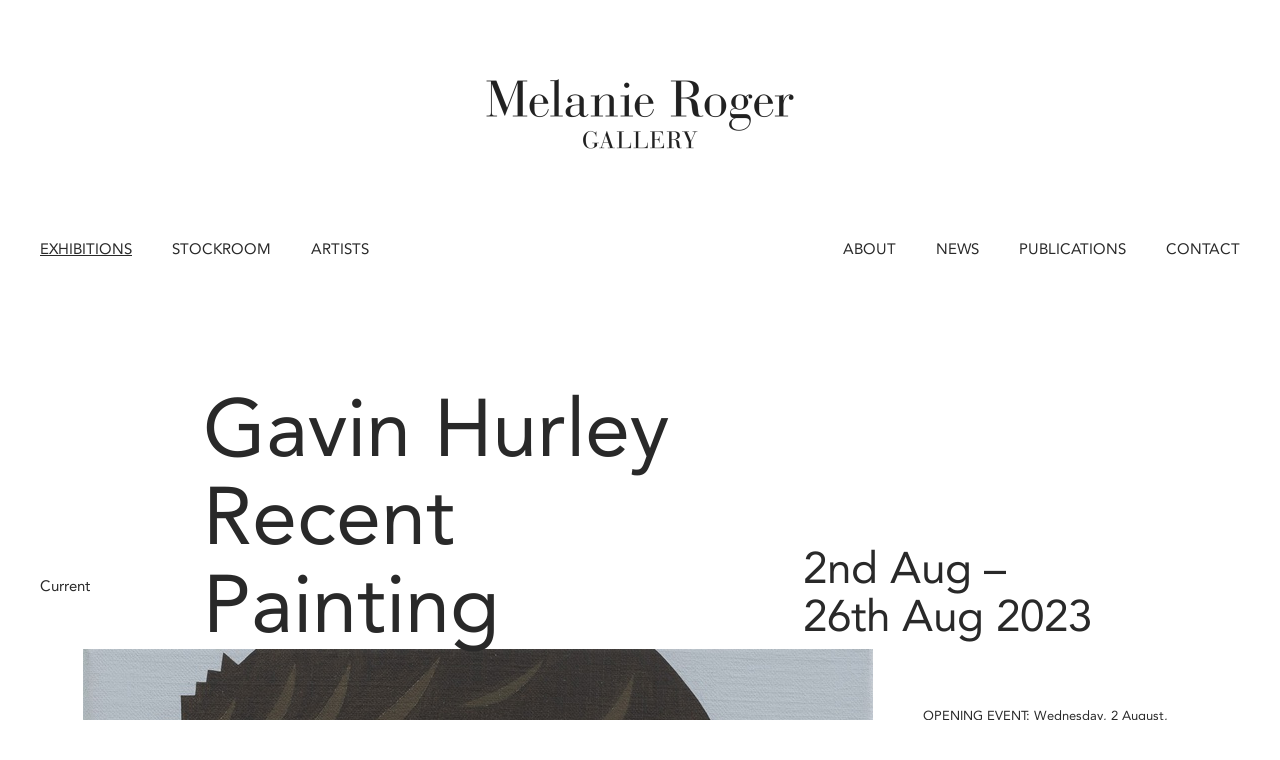

--- FILE ---
content_type: text/html; charset=utf-8
request_url: https://melanierogergallery.com/exhibitions/recent-painting-35
body_size: 5244
content:



<!DOCTYPE html>
<html>
  <head>
    <meta http-equiv="X-UA-Compatible" content="IE=edge" />
    <link rel="stylesheet" href="/static/CACHE/css/d9edffd350bd.css" type="text/css" media="screen,projection,print" /><link rel="stylesheet" href="/static/CACHE/css/f1e58a2000a8.css" type="text/css" media="screen,projection" /><link rel="stylesheet" href="/static/CACHE/css/86c541599e47.css" type="text/css" media="screen,projection,print" />

    <script type="text/javascript" src="/static/j/lib/modernizr.js" charset="utf-8"></script>
    <script type="text/javascript" src="//fast.fonts.com/jsapi/aa272a41-3b8a-4e2f-9411-af0f4cc1e7d1.js"></script>

    <title>Melanie Roger Gallery: Recent Painting</title>

    <meta property="og:type" content="website">
    <meta property="fb:app_id" content="335225803586756">

    
    <meta property="og:title" content="Recent Painting">

    <meta name="description" content="OPENING EVENT: Wednesday, 2 August, 5.30-7.30pmThistles, thorns and exploding floral tributes populate Gavin Hurley&amp;rsquo;s new series of paintings, engulfing and threatening to obliterate the portraits beneath.&amp;nbsp;&amp;nbsp;Characters are derived from Hurley&amp;rsquo;s interest in the past &amp;ndash; both popular culture, more austere political histories, art history, as well as continuing to mine his own personal artistic archives.&amp;nbsp;&amp;nbsp;Hurley masterfully, interweaves a cast of characters and ideas both past and present, real and imagined to create this new body of work.
&amp;ldquo;The Blind Botanist&amp;rdquo; by American artist Ben Shahn and more locally Louise Henderson&amp;rsquo;s &amp;ldquo;Paper Flower Seller&amp;rdquo; provide inspiration and in Hurley&amp;rsquo;s hands are dissected, deconstructed and reconfigured &amp;ndash; his compositions and painting processes mirroring his collage techniques.
Gavin Hurley is a full-time artist based in Tāmaki Makaurau&amp;nbsp;Auckland. He graduated from Elam School of Fine Arts, University of Auckland, in 1998, with a Bachelor of Fine Arts in painting. Since then he has exhibited and is collected nationally and internationally in private galleries as well as public art institutions.&amp;nbsp;&amp;nbsp;
&amp;nbsp;">
    <meta property="og:description" content="OPENING EVENT: Wednesday, 2 August, 5.30-7.30pmThistles, thorns and exploding floral tributes populate Gavin Hurley&amp;rsquo;s new series of paintings, engulfing and threatening to obliterate the portraits beneath.&amp;nbsp;&amp;nbsp;Characters are derived from Hurley&amp;rsquo;s interest in the past &amp;ndash; both popular culture, more austere political histories, art history, as well as continuing to mine his own personal artistic archives.&amp;nbsp;&amp;nbsp;Hurley masterfully, interweaves a cast of characters and ideas both past and present, real and imagined to create this new body of work.
&amp;ldquo;The Blind Botanist&amp;rdquo; by American artist Ben Shahn and more locally Louise Henderson&amp;rsquo;s &amp;ldquo;Paper Flower Seller&amp;rdquo; provide inspiration and in Hurley&amp;rsquo;s hands are dissected, deconstructed and reconfigured &amp;ndash; his compositions and painting processes mirroring his collage techniques.
Gavin Hurley is a full-time artist based in Tāmaki Makaurau&amp;nbsp;Auckland. He graduated from Elam School of Fine Arts, University of Auckland, in 1998, with a Bachelor of Fine Arts in painting. Since then he has exhibited and is collected nationally and internationally in private galleries as well as public art institutions.&amp;nbsp;&amp;nbsp;
&amp;nbsp;">

    <meta property="og:url" content="http://melanierogergallery.com/exhibitions/recent-painting-35">

    
    <meta name="twitter:card" content="summary">
    
    <meta name="twitter:title" content="Recent Painting">
    <meta name="twitter:description" content="OPENING EVENT: Wednesday, 2 August, 5.30-7.30pmThistles, thorns and exploding floral tributes populate Gavin Hurley&amp;rsquo;s new series of paintings, engulfing and threatening to obliterate the portraits beneath.&amp;nbsp;&amp;nbsp;Characters are derived from Hurley&amp;rsquo;s interest in the past &amp;ndash; both popular culture, more austere political histories, art history, as well as continuing to mine his own personal artistic archives.&amp;nbsp;&amp;nbsp;Hurley masterfully, interweaves a cast of characters and ideas both past and present, real and imagined to create this new body of work.
&amp;ldquo;The Blind Botanist&amp;rdquo; by American artist Ben Shahn and more locally Louise Henderson&amp;rsquo;s &amp;ldquo;Paper Flower Seller&amp;rdquo; provide inspiration and in Hurley&amp;rsquo;s hands are dissected, deconstructed and reconfigured &amp;ndash; his compositions and painting processes mirroring his collage techniques.
Gavin Hurley is a full-time artist based in Tāmaki Makaurau&amp;nbsp;Auckland. He graduated from Elam School of Fine Arts, University of Auckland, in 1998, with a Bachelor of Fine Arts in painting. Since then he has exhibited and is collected nationally and internationally in private galleries as well as public art institutions.&amp;nbsp;&amp;nbsp;
&amp;nbsp;">

  
    <meta property="og:image" content="http://melanierogergallery.com/media/cache/4c/13/4c13d8b24d6cea72af13328736dce461.jpg">
    <meta property="og:image:width" content="790">
    <meta property="og:image:height" content="984">
    <meta name="twitter:image" content="http://melanierogergallery.com/media/cache/4c/13/4c13d8b24d6cea72af13328736dce461.jpg">
  

  </head>
  <body class=" exhibitions ">
    <div id="wrapper">
      <header>
        <div class="brand">
          <a href="/">
          
          <img src="



    
        /media/uploads/2013_06/retina_mel.png
    




 

" style="width:308px">
          </a>
        </div>

        <nav class="primary">
          <a href="/exhibitions/" class="exhibitions">Exhibitions</a>
          <a href="/stockroom/" class="artworks">Stockroom</a>
          <a href="/artists" class="artists">Artists</a>
        </nav>

        <nav class="secondary">
          <a href="/about" class="About">About</a>
          <a href="/news/" class="news">News</a>
          <a href="/publications/" class="publications">Publications</a>
          <a href="/contact" class="contact">Contact</a>
        </nav>
      </header>

      <div class="content" id="content">
        
<section class="exhibitions">
  <article class="exhibition  ">
    <header>
      
      
      
      <h2 class="artists ">
        
        Gavin Hurley
        
      </h2>
      
      
      

      
      <h1>Recent Painting</h1>
      

      <h2 class="dates">2nd Aug &ndash;<br>
          26th Aug
          2023</h2>

      <nav class="internal">
        
        <a href='/exhibitions/summer-14'>Current</a>
        

      </nav>
    </header>

    <div class="images">
      <section class="feature_image">
        
        <img src="/media/cache/4c/13/4c13d8b24d6cea72af13328736dce461.jpg" style="width: 790px; 984px;">
        
      </section>

      <section class="artwork">
        
        <a href="/stockroom/gavin-hurley/2837" class="artwork"
           data-title="Big Flower Boy – Gavin Hurley"
           data-artist="Gavin Hurley"
           data-detail-url="/stockroom/gavin-hurley/2837">
          
          <img src="/media/cache/01/9f/019f3a3513457988f801015bc1d68e17.jpg" style="width:130px;height:96px;">
          
        </a>
        
        <a href="/stockroom/gavin-hurley/2828" class="artwork"
           data-title="Boy and Thistles – Gavin Hurley"
           data-artist="Gavin Hurley"
           data-detail-url="/stockroom/gavin-hurley/2828">
          
          <img src="/media/cache/55/35/5535c8d9e3cae01d0015819ce5f2d156.jpg" style="width:130px;height:96px;">
          
        </a>
        
        <a href="/stockroom/gavin-hurley/2832" class="artwork"
           data-title="Christine and Thistles – Gavin Hurley"
           data-artist="Gavin Hurley"
           data-detail-url="/stockroom/gavin-hurley/2832">
          
          <img src="/media/cache/0e/78/0e78ae40cc5b79a7db03c0857e258a7a.jpg" style="width:130px;height:96px;">
          
        </a>
        
        <a href="/stockroom/gavin-hurley/2833" class="artwork"
           data-title="Flower Boy – Gavin Hurley"
           data-artist="Gavin Hurley"
           data-detail-url="/stockroom/gavin-hurley/2833">
          
          <img src="/media/cache/8e/ca/8eca5a7e1327ef1776875257c9d723c1.jpg" style="width:130px;height:96px;">
          
        </a>
        
        <a href="/stockroom/gavin-hurley/2830" class="artwork"
           data-title="Flower Girl – Gavin Hurley"
           data-artist="Gavin Hurley"
           data-detail-url="/stockroom/gavin-hurley/2830">
          
          <img src="/media/cache/cb/c4/cbc4599cef9b4b2615b265569ecbb402.jpg" style="width:130px;height:96px;">
          
        </a>
        
        <a href="/stockroom/gavin-hurley/2834" class="artwork"
           data-title="Turnball Upside Down – Gavin Hurley"
           data-artist="Gavin Hurley"
           data-detail-url="/stockroom/gavin-hurley/2834">
          
          <img src="/media/cache/4f/ec/4fec5aa6ca1090931db81b56c86b5cbb.jpg" style="width:130px;height:96px;">
          
        </a>
        
        <a href="/stockroom/gavin-hurley/2835" class="artwork"
           data-title="Turnball – Gavin Hurley"
           data-artist="Gavin Hurley"
           data-detail-url="/stockroom/gavin-hurley/2835">
          
          <img src="/media/cache/5b/2f/5b2f3b95a1f7e4de56e8da251ffd9c5b.jpg" style="width:130px;height:96px;">
          
        </a>
        
        <a href="/stockroom/gavin-hurley/2836" class="artwork"
           data-title="Standing with a Painting – Gavin Hurley"
           data-artist="Gavin Hurley"
           data-detail-url="/stockroom/gavin-hurley/2836">
          
          <img src="/media/cache/df/26/df26b1d013afc2ce393ee26f0c0e39e7.jpg" style="width:130px;height:96px;">
          
        </a>
        
        <a href="/stockroom/gavin-hurley/2829" class="artwork"
           data-title="Je t&#39;adore (Christine) – Gavin Hurley"
           data-artist="Gavin Hurley"
           data-detail-url="/stockroom/gavin-hurley/2829">
          
          <img src="/media/cache/11/5e/115e0b7aebae30aac7b974b4054358f9.jpg" style="width:130px;height:96px;">
          
        </a>
        
        <a href="/stockroom/gavin-hurley/2831" class="artwork"
           data-title="Je t&#39;adore (Boy with Pipe) – Gavin Hurley"
           data-artist="Gavin Hurley"
           data-detail-url="/stockroom/gavin-hurley/2831">
          
          <img src="/media/cache/e1/82/e18265ecf8a5da424923a675d7743170.jpg" style="width:130px;height:96px;">
          
        </a>
        
      </section>

      
      
      <section class="installation">
        <header>
          <h1>Installation.</h1>
        </header>

        
        
        <a href="/media/cache/d7/dc/d7dc30e89e895d665f3b901307a41a6f.jpg" class="installation"
           data-title="Installation">
          
          <img src="/media/cache/cb/0d/cb0d2d6010f0357640fcc283a884d302.jpg" style="width:130px; height96px;">
          
        </a>
        
        
        
        <a href="/media/cache/7f/26/7f26df4c1fb3d88f2dce10b0d46ba9bc.jpg" class="installation"
           data-title="Installation">
          
          <img src="/media/cache/6b/a9/6ba909e8fbe29204f24929bbaba9f92b.jpg" style="width:130px; height96px;">
          
        </a>
        
        
        
        <a href="/media/cache/1a/20/1a2081ec61aefe60340fea396de3a1dd.jpg" class="installation"
           data-title="Installation">
          
          <img src="/media/cache/69/a2/69a22543437dbd9e09c480fb1e9f07f1.jpg" style="width:130px; height96px;">
          
        </a>
        
        
        
        <a href="/media/cache/17/92/1792e2f5f4294d3dfa00d8ac414f8483.jpg" class="installation"
           data-title="Installation">
          
          <img src="/media/cache/7f/65/7f65b855077a1a203422f22a560d2bb0.jpg" style="width:130px; height96px;">
          
        </a>
        
        
        
        <a href="/media/cache/06/89/068917fac7693f090c1f0b9e60294cbd.jpg" class="installation"
           data-title="Installation">
          
          <img src="/media/cache/0f/e5/0fe50974e8ee71fae87ca48d89e5e520.jpg" style="width:130px; height96px;">
          
        </a>
        
        
        
        <a href="/media/cache/6f/17/6f17e1f912d7d39adeb91b2b30338ecb.jpg" class="installation"
           data-title="Installation">
          
          <img src="/media/cache/ad/f8/adf88002a71d9c2c73e6d481088b8ed2.jpg" style="width:130px; height96px;">
          
        </a>
        
        
        
        <a href="/media/cache/1f/8d/1f8dda53837992191d3e92cf4968615c.jpg" class="installation"
           data-title="Installation">
          
          <img src="/media/cache/6a/35/6a35b10488e216ea9e1d780835557d12.jpg" style="width:130px; height96px;">
          
        </a>
        
        
        
        <a href="/media/cache/22/d7/22d73b8039411ec9b4aa6bdc163a11ab.jpg" class="installation"
           data-title="Installation">
          
          <img src="/media/cache/b9/01/b901592bbb62c47cb1c44cd5e52809b0.jpg" style="width:130px; height96px;">
          
        </a>
        
        
        
        <a href="/media/cache/80/3b/803b224c2e0a767c56c0f8e0ea3dce88.jpg" class="installation"
           data-title="Installation">
          
          <img src="/media/cache/f6/01/f601c50bf76cbe2d2cec7655646adeb5.jpg" style="width:130px; height96px;">
          
        </a>
        
        
        
        <a href="/media/cache/bd/62/bd62c2fa45d6f9c2bd445de729d21e38.jpg" class="installation"
           data-title="Installation">
          
          <img src="/media/cache/f0/3b/f03b2c49489740a1183c0a45d9594df2.jpg" style="width:130px; height96px;">
          
        </a>
        
        
        
        <a href="/media/cache/73/94/7394700472373d32ab9a0f0b9503f96e.jpg" class="installation"
           data-title="Installation">
          
          <img src="/media/cache/e3/f3/e3f3b9aa269c3e36baa717bd883f5b67.jpg" style="width:130px; height96px;">
          
        </a>
        
        
        
        <a href="/media/cache/97/29/9729ec75ed8842438c4ae583bbe84fa1.jpg" class="installation"
           data-title="Installation">
          
          <img src="/media/cache/4a/4b/4a4b7f094c537448d7ec27ca0142a39d.jpg" style="width:130px; height96px;">
          
        </a>
        
        
        
        <a href="/media/cache/2d/cb/2dcbd8359131eed45206c0836132d7b9.jpg" class="installation"
           data-title="Installation">
          
          <img src="/media/cache/2c/a1/2ca13e4bc68b774601a9c6f8dba8579f.jpg" style="width:130px; height96px;">
          
        </a>
        
        
        
        <a href="/media/cache/ca/28/ca28dc494786e31fd2609bf146d2872d.jpg" class="installation"
           data-title="Installation">
          
          <img src="/media/cache/e5/cc/e5ccc226b6b5b1ebc23b67a459d91cf3.jpg" style="width:130px; height96px;">
          
        </a>
        
        
        
        <a href="/media/cache/73/ab/73abba371018f2abb3511fa025395caa.jpg" class="installation"
           data-title="Installation">
          
          <img src="/media/cache/c7/fd/c7fd5c9dbea4c80d5f80dcacb28c1e1a.jpg" style="width:130px; height96px;">
          
        </a>
        
        
        
        <a href="/media/cache/26/29/2629977357afbd9184d84e0b590dc626.jpg" class="installation"
           data-title="Installation">
          
          <img src="/media/cache/14/c2/14c23599ee2c10084582457285765440.jpg" style="width:130px; height96px;">
          
        </a>
        
        
        
        <a href="/media/cache/de/65/de653f4c44bf7bee19da082c0e684518.jpg" class="installation"
           data-title="Installation">
          
          <img src="/media/cache/bb/c2/bbc24a59857d94030aa9a25b5bf4e953.jpg" style="width:130px; height96px;">
          
        </a>
        
        
        
        <a href="/media/cache/9e/de/9edea615c2016762f31f7afd4cf194ae.jpg" class="installation"
           data-title="Installation">
          
          <img src="/media/cache/9e/ae/9eae5cfd1fc698fe9dc3fa5a47f32ac5.jpg" style="width:130px; height96px;">
          
        </a>
        
        
        
        <a href="/media/cache/66/e1/66e1af7710bbe860abb6d32bcedf554b.jpg" class="installation"
           data-title="Installation">
          
          <img src="/media/cache/64/b3/64b3277da47d7ea7783866669c00e8ab.jpg" style="width:130px; height96px;">
          
        </a>
        
        
        
        <a href="/media/cache/f1/9c/f19cf387860526bdfbfc5df901172f5b.jpg" class="installation"
           data-title="Installation">
          
          <img src="/media/cache/db/9c/db9cf9abd5365ee0e2778d98991ddd7a.jpg" style="width:130px; height96px;">
          
        </a>
        
        
      </section>
      
      
    </div>

    <div class="text">
      <section class="overview">
        <p>OPENING EVENT: Wednesday, 2 August, 5.30-7.30pm<br /><br />Thistles, thorns and exploding floral tributes populate Gavin Hurley&rsquo;s new series of paintings, engulfing and threatening to obliterate the portraits beneath.&nbsp;&nbsp;Characters are derived from Hurley&rsquo;s interest in the past &ndash; both popular culture, more austere political histories, art history, as well as continuing to mine his own personal artistic archives.&nbsp;&nbsp;Hurley masterfully, interweaves a cast of characters and ideas both past and present, real and imagined to create this new body of work.</p>
<p><span lang="EN-US">&ldquo;The Blind Botanist&rdquo; by American artist Ben Shahn and more locally Louise Henderson&rsquo;s &ldquo;Paper Flower Seller&rdquo; provide inspiration and in Hurley&rsquo;s hands are dissected, deconstructed and reconfigured &ndash; his compositions and painting processes mirroring his collage techniques.<br /><br /></span></p>
<p>Gavin Hurley is a full-time artist based in Tāmaki Makaurau&nbsp;Auckland. He graduated from Elam School of Fine Arts, University of Auckland, in 1998, with a Bachelor of Fine Arts in painting. Since then he has exhibited and is collected nationally and internationally in private galleries as well as public art institutions.&nbsp;&nbsp;</p>
<p><span lang="EN-US">&nbsp;</span></p>
      </section>

      <section class="links">
        <ul>
          
          <li><a href="/stockroom/gavin-hurley/">Gavin Hurley profile</a></li>
          
        </ul>

        <h2 class="location">
          <a href="/contact">Location &amp; Hours.</a>
        </h2>
      </section>

      
      
      <section class="news">
        <header>
          <h1>
            News.
          </h1>
        </header>

        <ol>
          
          <li>
            <a href="/news/2023/studio-visit-gavin-hurley">
              <date>
                Jun. 2023. 
              </date>
              Studio Visit: Gavin Hurley
            </a>
          </li>
          
        </ol>
      </section>
      
      


      

    </div>
  </article>

  

  <nav class="prev-next">
    
    
    <a href="/exhibitions/group-exhibition-9" class="prev">
      Older
    </a>
    
    

    
    
    <a href="/exhibitions/new-work-20" class="next">
      Newer
    </a>
    
    
  </nav>

</section> 

      </div>

      <footer>
        <form class="newsletter"
              method="post"
              name="ccoptin"
              action="//visitor.r20.constantcontact.com/d.jsp"
              target="_blank">
          <input name="ea" class="email" value="">
          <label for="ea">Sign up for Email News</label>
          <input name="go" value="Join" type="submit" class="submit">
          <input name="llr" value="qzu9sffab" type="hidden">
          <input name="m" value="1105067856688" type="hidden">
          <input name="p" value="oi" type="hidden">
        </form>

        <div class="address">
          444 KARANGAHAPE RD, NEWTON, AUCKLAND, NEW ZEALAND.  + 64 9 366-7610<br> <a href="mailto:info@melanierogergallery.com">info@melanierogergallery.com</a>
        </div>
      </footer>
    </div>

 <script type="text/javascript" src="/static/CACHE/js/3ae9621ddd59.js"></script>

  <script type="text/javascript">
  var gOverride = {
    urlBase: 'http://gridder.andreehansson.se/releases/latest/',
    gColor: '#ddd',
    gColumns: 30,
    gOpacity: 0.25,
    gWidth: 5,
    pColor: '#C0C0C0',
    pHeight: 15,
    pOffset: 0,
    pOpacity: 0.05,
    center: true,
    gEnabled: true,
    pEnabled: true,
    setupEnabled: true,
    fixFlash: true,
    size: 1200
  };
  var __placeholder_colors = {
      background: "#333",
      line: "#999",
      text:"#ccc"
  }


var _gaq = _gaq || [];
_gaq.push(['_setAccount', 'UA-20670209-1']);
_gaq.push(['_trackPageview']);

(function() {
  var ga = document.createElement('script'); ga.type = 'text/javascript'; ga.async = true;
  ga.src = ('https:' == document.location.protocol ? 'https://ssl' : 'http://www') + '.google-analytics.com/ga.js';
  var s = document.getElementsByTagName('script')[0]; s.parentNode.insertBefore(ga, s);
})();

  </script>



  </body>
</html>


--- FILE ---
content_type: text/css
request_url: https://melanierogergallery.com/static/CACHE/css/86c541599e47.css
body_size: 11324
content:
/*
 * CSS Styles that are needed by jScrollPane for it to operate correctly.
 *
 * Include this stylesheet in your site or copy and paste the styles below into your stylesheet - jScrollPane
 * may not operate correctly without them.
 */

.jspContainer
{
	overflow: hidden;
	position: relative;
}

.jspPane
{
	position: absolute;
}

.jspVerticalBar
{
	position: absolute;
	top: 0;
	right: 0;
	width: 16px;
	height: 100%;
	background: red;
}

.jspHorizontalBar
{
	position: absolute;
	bottom: 0;
	left: 0;
	width: 100%;
	height: 16px;
	background: red;
}

.jspVerticalBar *,
.jspHorizontalBar *
{
	margin: 0;
	padding: 0;
}

.jspCap
{
	display: none;
}

.jspHorizontalBar .jspCap
{
	float: left;
}

.jspTrack
{
	background: #dde;
	position: relative;
}

.jspDrag
{
	background: #bbd;
	position: relative;
	top: 0;
	left: 0;
	cursor: pointer;
}

.jspHorizontalBar .jspTrack,
.jspHorizontalBar .jspDrag
{
	float: left;
	height: 100%;
}

.jspArrow
{
	background: #50506d;
	text-indent: -20000px;
	display: block;
	cursor: pointer;
}

.jspArrow.jspDisabled
{
	cursor: default;
	background: #80808d;
}

.jspVerticalBar .jspArrow
{
	height: 16px;
}

.jspHorizontalBar .jspArrow
{
	width: 16px;
	float: left;
	height: 100%;
}

.jspVerticalBar .jspArrow:focus
{
	outline: none;
}

.jspCorner
{
	background: #eeeef4;
	float: left;
	height: 100%;
}

/* Yuk! CSS Hack for IE6 3 pixel bug :( */
* html .jspCorner
{
	margin: 0 -3px 0 0;
}
@charset "UTF-8";
/*
 * Constants
 */
/*
 * Mixins
 */
/* http://paulirish.com/2012/box-sizing-border-box-ftw/ */
* {
  -moz-box-sizing: border-box;
  -webkit-box-sizing: border-box;
  box-sizing: border-box;
  *behavior: url('/static/c/lib/boxsizing.htc?76273a081ea3'); }

img {
  -moz-box-sizing: content-box;
  -webkit-box-sizing: content-box;
  box-sizing: content-box;
  *behavior: url('/static/c/lib/boxsizing.htc?76273a081ea3'); }

.alpha {
  padding-left: 0 !important; }

.omega {
  padding-right: 0 !important; }

/* 
 * Structure and base styles
 */
body {
  font-family: 'Avenir LT W01 55 Roman';
  font-size: 11pt;
  line-height: 1.75;
  background: #FFFFFF;
  color: #292929; }

#wrapper {
  width: 1200px;
  margin: 0 auto; }
  #wrapper > .content {
    /* For modern browsers */
    /* For IE 6/7 (trigger hasLayout) */ }
    #wrapper > .content:before, #wrapper > .content:after {
      content: "";
      display: table; }
    #wrapper > .content:after {
      clear: both; }
    #wrapper > .content {
      zoom: 1; }

a {
  text-decoration: none;
  color: #292929; }
  a:hover {
    text-decoration: underline; }

h1, h2, h3, h4, h5, h6 {
  font-weight: normal;
  line-height: 1.1; }

/*
 * Header and Footer
 */
#wrapper > header {
  /* For modern browsers */
  /* For IE 6/7 (trigger hasLayout) */
  margin: 79px 0;
  text-transform: uppercase;
  position: relative;
  height: 227px;
  z-index: 1; }
  #wrapper > header:before, #wrapper > header:after {
    content: "";
    display: table; }
  #wrapper > header:after {
    clear: both; }
  #wrapper > header {
    zoom: 1; }
  #wrapper > header nav {
    position: absolute;
    top: 158px; }
    #wrapper > header nav.primary {
      left: 0; }
    #wrapper > header nav.secondary {
      right: 0; }
    #wrapper > header nav a {
      float: left;
      display: block; }
    #wrapper > header nav a + a {
      margin-left: 40px; }
  #wrapper > header .brand {
    text-align: center; }

#wrapper > footer {
  /* For modern browsers */
  /* For IE 6/7 (trigger hasLayout) */
  margin: 69px 0 85px 0;
  text-align: center; }
  #wrapper > footer:before, #wrapper > footer:after {
    content: "";
    display: table; }
  #wrapper > footer:after {
    clear: both; }
  #wrapper > footer {
    zoom: 1; }
  #wrapper > footer .newsletter {
    margin: 0 auto 79px auto;
    width: 460px; }
    #wrapper > footer .newsletter input.email {
      width: 100%;
      background: #F5F5F5;
      display: block;
      height: 60px;
      border: none;
      padding-left: 15px;
      padding-right: 15px;
      text-align: center; }
    #wrapper > footer .newsletter input.email + label {
      width: 100%;
      position: relative;
      top: -60px;
      line-height: 60px;
      margin-bottom: -60px;
      text-transform: uppercase;
      color: #999999;
      display: block; }
    #wrapper > footer .newsletter input.submit {
      display: none; }
  #wrapper > footer .address {
    font-size: 16px;
    letter-spacing: 2px;
    color: #565656;
    text-transform: uppercase; }

body.extra-footer-space #wrapper {
  margin-bottom: 185px; }
  body.extra-footer-space #wrapper > footer {
    display: none; }

nav.prev-next {
  /* For modern browsers */
  /* For IE 6/7 (trigger hasLayout) */
  clear: both;
  padding-top: 120px; }
  nav.prev-next:before, nav.prev-next:after {
    content: "";
    display: table; }
  nav.prev-next:after {
    clear: both; }
  nav.prev-next {
    zoom: 1; }
  nav.prev-next a {
    font-size: 1.75em;
    text-transform: uppercase;
    opacity: 0.9; }
  nav.prev-next a.prev {
    float: left; }
  nav.prev-next a.next {
    float: right; }

body.exhibitions #wrapper > header a.exhibitions {
  text-decoration: underline; }
  body.exhibitions #wrapper > header a.exhibitions:hover {
    text-decoration: none; }

body.artworks #wrapper > header a.artworks {
  text-decoration: underline; }
  body.artworks #wrapper > header a.artworks:hover {
    text-decoration: none; }

body.artists #wrapper > header a.artists {
  text-decoration: underline; }
  body.artists #wrapper > header a.artists:hover {
    text-decoration: none; }

body.about #wrapper > header a.about {
  text-decoration: underline; }
  body.about #wrapper > header a.about:hover {
    text-decoration: none; }

body.news #wrapper > header a.news {
  text-decoration: underline; }
  body.news #wrapper > header a.news:hover {
    text-decoration: none; }

body.publications #wrapper > header a.publications {
  text-decoration: underline; }
  body.publications #wrapper > header a.publications:hover {
    text-decoration: none; }

body.contact #wrapper > header a.contact {
  text-decoration: underline; }
  body.contact #wrapper > header a.contact:hover {
    text-decoration: none; }

/* 
 * Exhibition section specific
 */
body.exhibitions section.exhibitions {
  margin-left: 40px; }

article.exhibition {
  /* For modern browsers */
  /* For IE 6/7 (trigger hasLayout) */
  position: relative;
  /* structural trivialities */
  /* actual content */ }
  article.exhibition:before, article.exhibition:after {
    content: "";
    display: table; }
  article.exhibition:after {
    clear: both; }
  article.exhibition {
    zoom: 1; }
  article.exhibition > header {
    /* For modern browsers */
    /* For IE 6/7 (trigger hasLayout) */
    position: relative;
    padding-left: 120px; }
    article.exhibition > header:before, article.exhibition > header:after {
      content: "";
      display: table; }
    article.exhibition > header:after {
      clear: both; }
    article.exhibition > header {
      zoom: 1; }
    article.exhibition > header > * {
      line-height: 1.1em;
      font-size: 5.5em;
      bottom: 0;
      margin: 0;
      padding: 0; }
    article.exhibition > header h1 {
      /* name */
      clear: left;
      width: 560px;
      padding: 0 2.5px;
      margin-left: 0;
      margin-right: 0;
      float: left;
      display: inline; }
    article.exhibition > header h2.artists {
      width: 800px;
      padding: 0 2.5px;
      margin-left: 0;
      margin-right: 0;
      float: left;
      display: inline; }
      article.exhibition > header h2.artists.multiple {
        font-size: 2.75em;
        margin-bottom: 20px; }
    article.exhibition > header h2.dates {
      position: absolute;
      width: 400px;
      padding: 0 2.5px;
      margin-left: 0;
      margin-right: 0;
      float: left;
      display: inline;
      left: 720px;
      bottom: 0;
      font-size: 3em;
      padding-bottom: 9px; }
    article.exhibition > header nav.internal {
      position: absolute;
      left: -40px;
      bottom: 0;
      font-size: 1em;
      display: block;
      margin: 80px 0 50px 0; }
      article.exhibition > header nav.internal a, article.exhibition > header nav.internal span {
        display: block;
        line-height: 1.8em; }
      article.exhibition > header nav.internal span {
        opacity: 0.5; }
  article.exhibition.group header h2.artists {
    font-size: 2.75em;
    margin-bottom: 165px; }
  article.exhibition div.images {
    width: 800px;
    padding: 0 2.5px;
    margin-left: 0;
    margin-right: 0;
    float: left;
    display: inline;
    margin-right: 40px; }
  article.exhibition div.text {
    width: 280px;
    padding: 0 2.5px;
    margin-left: 0;
    margin-right: 0;
    float: left;
    display: inline;
    margin-top: 55px; }
    article.exhibition div.text .links ul {
      list-style: none;
      padding-left: 0; }
  article.exhibition section.artists {
    font-size: 1.5em;
    margin: 50px 0 28px 0; }
    article.exhibition section.artists ul {
      list-style: none;
      margin: 0;
      padding: 0; }
  article.exhibition section.overview {
    font-size: 0.9em; }
    article.exhibition section.overview > p {
      margin-top: 0; }
    article.exhibition section.overview h2.location {
      font-size: 1.15em;
      margin-top: 50px; }
  article.exhibition section.links header h1 {
    font-size: 1.15em;
    margin-top: 50px; }
  article.exhibition section.links article h1 {
    font-size: 0.9em;
    margin: 15px 0 0 0; }
  article.exhibition section.links article > div {
    font-size: 0.8em;
    opacity: 0.8; }
    article.exhibition section.links article > div p:first-child {
      margin-top: 5px; }
  article.exhibition section.artwork, article.exhibition section.installation {
    /* For modern browsers */
    /* For IE 6/7 (trigger hasLayout) */
    margin-right: -5px;
    margin-top: 1.5em; }
    article.exhibition section.artwork:before, article.exhibition section.artwork:after, article.exhibition section.installation:before, article.exhibition section.installation:after {
      content: "";
      display: table; }
    article.exhibition section.artwork:after, article.exhibition section.installation:after {
      clear: both; }
    article.exhibition section.artwork, article.exhibition section.installation {
      zoom: 1; }
    article.exhibition section.artwork header h1, article.exhibition section.installation header h1 {
      margin: 1.5em 0 0.5em 0; }
    article.exhibition section.artwork a, article.exhibition section.installation a {
      width: 160px;
      padding: 0 2.5px;
      margin-left: 0;
      margin-right: 0;
      float: left;
      display: inline;
      margin-bottom: 30px; }
    article.exhibition section.artwork a:hover, article.exhibition section.installation a:hover {
      opacity: 0.75; }
  article.exhibition section.artwork a:nth-child(1n+5) {
    /* no header here */
    float: right; }
  article.exhibition section.installation a:nth-child(1n+6) {
    /* take into account the header */
    float: right; }
  article.exhibition section.news header h1 {
    margin: 50px 0 0 0;
    font-size: 1em; }
  article.exhibition section.news ol {
    list-style: none;
    padding-left: 0; }
    article.exhibition section.news ol li {
      font-size: 0.9em; }
    article.exhibition section.news ol li + li {
      margin-top: 0.5em; }

section.exhibitions section#future {
  /* For modern browsers */
  /* For IE 6/7 (trigger hasLayout) */
  margin-bottom: 75px; }
  section.exhibitions section#future:before, section.exhibitions section#future:after {
    content: "";
    display: table; }
  section.exhibitions section#future:after {
    clear: both; }
  section.exhibitions section#future {
    zoom: 1; }
  section.exhibitions section#future article {
    width: 160px;
    padding: 0 2.5px;
    margin-left: 0;
    margin-right: 0;
    float: left;
    display: inline;
    margin-right: 40px;
    height: 0px;
    margin-top: 40px;
    margin-bottom: 60px;
    position: relative;
    color: #666; }
    section.exhibitions section#future article h1 {
      position: absolute;
      bottom: 0px;
      text-transform: uppercase;
      font-size: 0.8em;
      margin: 0;
      line-height: 1.4; }
    section.exhibitions section#future article h2 {
      position: absolute;
      top: 20px;
      font-size: 0.8em;
      line-height: 1.4;
      margin: 0; }
    section.exhibitions section#future article:hover a {
      text-decoration: underline !important; }

/* 
 * Artwork section specific
 */
body.artworks section.catalog, body.publications section.catalog {
  /* For modern browsers */
  /* For IE 6/7 (trigger hasLayout) */ }
  body.artworks section.catalog:before, body.artworks section.catalog:after, body.publications section.catalog:before, body.publications section.catalog:after {
    content: "";
    display: table; }
  body.artworks section.catalog:after, body.publications section.catalog:after {
    clear: both; }
  body.artworks section.catalog, body.publications section.catalog {
    zoom: 1; }
  body.artworks section.catalog > header, body.publications section.catalog > header {
    text-align: center;
    margin: -63px 0 80px 0; }
    body.artworks section.catalog > header h1, body.publications section.catalog > header h1 {
      margin: 0 0 10px 0;
      font-size: 3.5em;
      text-transform: uppercase; }
    body.artworks section.catalog > header h2, body.publications section.catalog > header h2 {
      margin: -10px 0 30px 0;
      font-size: 3.5em; }
    body.artworks section.catalog > header a, body.publications section.catalog > header a {
      font-size: 1.1em; }
  body.artworks section.catalog .thumbnails, body.publications section.catalog .thumbnails {
    /* For modern browsers */
    /* For IE 6/7 (trigger hasLayout) */
    clear: both; }
    body.artworks section.catalog .thumbnails:before, body.artworks section.catalog .thumbnails:after, body.publications section.catalog .thumbnails:before, body.publications section.catalog .thumbnails:after {
      content: "";
      display: table; }
    body.artworks section.catalog .thumbnails:after, body.publications section.catalog .thumbnails:after {
      clear: both; }
    body.artworks section.catalog .thumbnails, body.publications section.catalog .thumbnails {
      zoom: 1; }

article.artwork.summary, article.publication.summary {
  width: 400px;
  padding: 0 2.5px;
  margin-left: 0;
  margin-right: 0;
  float: left;
  display: inline;
  padding: 0;
  height: 520px;
  text-align: center; }
  article.artwork.summary .caption, article.artwork.summary hgroup, article.publication.summary .caption, article.publication.summary hgroup {
    font-size: 11pt; }
    article.artwork.summary .caption h1, article.artwork.summary hgroup h1, article.publication.summary .caption h1, article.publication.summary hgroup h1 {
      margin-top: 0;
      font-size: 19px;
      text-transform: uppercase;
      padding: 20px 40px 0 40px; }
    article.artwork.summary .caption h2, article.artwork.summary .caption h3, article.artwork.summary hgroup h2, article.artwork.summary hgroup h3, article.publication.summary .caption h2, article.publication.summary .caption h3, article.publication.summary hgroup h2, article.publication.summary hgroup h3 {
      font-size: 0.9em;
      margin: 0; }
  article.artwork.summary > a, article.publication.summary > a {
    position: relative;
    display: block;
    /* this doesnt want to work reliably with content insertion.
       hard coded into the html instead. 
     */ }
    article.artwork.summary > a img, article.publication.summary > a img {
      display: block;
      z-index: 100; }
    article.artwork.summary > a .hover-block, article.publication.summary > a .hover-block {
      position: absolute;
      display: none;
      width: 115px;
      height: 120px;
      top: 0;
      margin-top: -10px;
      margin-left: -10px;
      background: #FFF8D2;
      z-index: -10; }
    article.artwork.summary > a:hover .hover-block, article.publication.summary > a:hover .hover-block {
      display: block; }

article.publication.summary hgroup {
  width: 230px;
  margin-left: auto;
  margin-right: auto; }
  article.publication.summary hgroup h1 {
    margin-bottom: 8px;
    letter-spacing: 1px;
    font-size: 17px; }

.content > article.artwork,
.overlay > article.artwork {
  /* For modern browsers */
  /* For IE 6/7 (trigger hasLayout) */ }
  .content > article.artwork:before, .content > article.artwork:after,
  .overlay > article.artwork:before,
  .overlay > article.artwork:after {
    content: "";
    display: table; }
  .content > article.artwork:after,
  .overlay > article.artwork:after {
    clear: both; }
  .content > article.artwork,
  .overlay > article.artwork {
    zoom: 1; }
  .content > article.artwork .image,
  .overlay > article.artwork .image {
    /* grr. tricky */
    position: relative;
    overflow: visible; }
    .content > article.artwork .image a.back, .content > article.artwork .image a.zoom, .content > article.artwork .image a.unzoom,
    .overlay > article.artwork .image a.back,
    .overlay > article.artwork .image a.zoom,
    .overlay > article.artwork .image a.unzoom {
      position: absolute;
      height: 1em;
      display: block;
      cursor: pointer;
      font-size: 1.5em; }
      .content > article.artwork .image a.back:hover, .content > article.artwork .image a.back.disabled, .content > article.artwork .image a.zoom:hover, .content > article.artwork .image a.zoom.disabled, .content > article.artwork .image a.unzoom:hover, .content > article.artwork .image a.unzoom.disabled,
      .overlay > article.artwork .image a.back:hover,
      .overlay > article.artwork .image a.back.disabled,
      .overlay > article.artwork .image a.zoom:hover,
      .overlay > article.artwork .image a.zoom.disabled,
      .overlay > article.artwork .image a.unzoom:hover,
      .overlay > article.artwork .image a.unzoom.disabled {
        text-decoration: none;
        opacity: 0.5; }
    .content > article.artwork .image .back,
    .overlay > article.artwork .image .back {
      text-align: left;
      top: 0px;
      left: 0px;
      margin-left: -65px; }
    .content > article.artwork .image .zoom,
    .overlay > article.artwork .image .zoom {
      text-align: right;
      bottom: 15px;
      left: 0px;
      width: 70px; }
    .content > article.artwork .image .unzoom,
    .overlay > article.artwork .image .unzoom {
      display: none;
      text-align: right;
      bottom: 15px;
      padding-right: 1px;
      left: 0px;
      width: 70px; }
  .content > article.artwork hgroup,
  .overlay > article.artwork hgroup {
    /* For modern browsers */
    /* For IE 6/7 (trigger hasLayout) */
    margin: 30px 0; }
    .content > article.artwork hgroup:before, .content > article.artwork hgroup:after,
    .overlay > article.artwork hgroup:before,
    .overlay > article.artwork hgroup:after {
      content: "";
      display: table; }
    .content > article.artwork hgroup:after,
    .overlay > article.artwork hgroup:after {
      clear: both; }
    .content > article.artwork hgroup,
    .overlay > article.artwork hgroup {
      zoom: 1; }
    .content > article.artwork hgroup h1, .content > article.artwork hgroup h2,
    .overlay > article.artwork hgroup h1,
    .overlay > article.artwork hgroup h2 {
      font-size: 1.1em;
      text-transform: uppercase; }
    .content > article.artwork hgroup h1,
    .overlay > article.artwork hgroup h1 {
      width: 200px;
      padding: 0 2.5px;
      margin-left: 0;
      margin-right: 0;
      float: left;
      display: inline;
      margin-left: 160px; }
    .content > article.artwork hgroup h2,
    .overlay > article.artwork hgroup h2 {
      width: 640px;
      padding: 0 2.5px;
      margin-left: 0;
      margin-right: 0;
      float: left;
      display: inline; }
  .content > article.artwork section,
  .overlay > article.artwork section {
    /* For modern browsers */
    /* For IE 6/7 (trigger hasLayout) */
    margin-left: 160px; }
    .content > article.artwork section:before, .content > article.artwork section:after,
    .overlay > article.artwork section:before,
    .overlay > article.artwork section:after {
      content: "";
      display: table; }
    .content > article.artwork section:after,
    .overlay > article.artwork section:after {
      clear: both; }
    .content > article.artwork section,
    .overlay > article.artwork section {
      zoom: 1; }
    .content > article.artwork section > div,
    .overlay > article.artwork section > div {
      width: 280px;
      padding: 0 2.5px;
      margin-left: 0;
      margin-right: 0;
      float: left;
      display: inline;
      font-size: 0.9em; }
      .content > article.artwork section > div a,
      .overlay > article.artwork section > div a {
        text-decoration: underline; }
        .content > article.artwork section > div a:hover,
        .overlay > article.artwork section > div a:hover {
          text-decoration: none; }
    .content > article.artwork section .exhibitions,
    .overlay > article.artwork section .exhibitions {
      margin-left: 120px; }
      .content > article.artwork section .exhibitions h1,
      .overlay > article.artwork section .exhibitions h1 {
        font-size: 1em;
        margin: 1em 0 0.25em 0; }
      .content > article.artwork section .exhibitions ul,
      .overlay > article.artwork section .exhibitions ul {
        list-style: none;
        padding-left: 0;
        margin: 0;
        line-height: 1.5; }
        .content > article.artwork section .exhibitions ul li,
        .overlay > article.artwork section .exhibitions ul li {
          margin-bottom: 1em; }
    .content > article.artwork section .physical p,
    .overlay > article.artwork section .physical p {
      margin: 0; }
    .content > article.artwork section .exhibitions, .content > article.artwork section .physical,
    .overlay > article.artwork section .exhibitions,
    .overlay > article.artwork section .physical {
      position: relative; }
      .content > article.artwork section .exhibitions:before, .content > article.artwork section .physical:before,
      .overlay > article.artwork section .exhibitions:before,
      .overlay > article.artwork section .physical:before {
        position: absolute;
        content: ' ';
        display: block;
        height: 100%;
        left: -20px;
        border-left: 1px solid #292929; }
    .content > article.artwork section .physical + div,
    .overlay > article.artwork section .physical + div {
      margin-left: 40px; }

body > .overlay {
  position: fixed;
  top: 0;
  width: 100%;
  margin: 0;
  padding: 0;
  background: white;
  z-index: 2000;
  overflow: scroll; }
  body > .overlay > article {
    width: 1200px;
    margin: 70px auto 170px auto;
    padding-bottom: 78px; }

body.artists .content > article.artist {
  /* For modern browsers */
  /* For IE 6/7 (trigger hasLayout) */
  width: 1120px;
  padding: 0 2.5px;
  margin-left: 0;
  margin-right: 0;
  float: left;
  display: inline;
  margin-left: 80px; }
  body.artists .content > article.artist:before, body.artists .content > article.artist:after {
    content: "";
    display: table; }
  body.artists .content > article.artist:after {
    clear: both; }
  body.artists .content > article.artist {
    zoom: 1; }
  body.artists .content > article.artist > header {
    width: 1200px;
    padding: 0 2.5px;
    margin-left: 0;
    margin-right: 0;
    float: left;
    display: inline;
    margin-left: -80px;
    position: relative;
    margin-top: 60px;
    margin-bottom: 100px; }
    body.artists .content > article.artist > header h1 {
      text-transform: uppercase;
      margin: 0; }
    body.artists .content > article.artist > header .featured {
      position: absolute;
      right: 0px;
      top: -70px; }
  body.artists .content > article.artist > nav a,
  body.artists .content > article.artist section header h1 {
    font-size: 1.1em; }
  body.artists .content > article.artist > nav a.artwork {
    text-transform: uppercase; }
  body.artists .content > article.artist > nav {
    /* For modern browsers */
    /* For IE 6/7 (trigger hasLayout) */
    margin-bottom: 130px; }
    body.artists .content > article.artist > nav:before, body.artists .content > article.artist > nav:after {
      content: "";
      display: table; }
    body.artists .content > article.artist > nav:after {
      clear: both; }
    body.artists .content > article.artist > nav {
      zoom: 1; }
    body.artists .content > article.artist > nav a {
      width: 280px;
      padding: 0 2.5px;
      margin-left: 0;
      margin-right: 0;
      float: left;
      display: inline;
      text-decoration: underline; }
      body.artists .content > article.artist > nav a:hover {
        text-decoration: none; }
    body.artists .content > article.artist > nav .previous_work a + a {
      display: none; }
  body.artists .content > article.artist > .col {
    width: 200px;
    padding: 0 2.5px;
    margin-left: 0;
    margin-right: 0;
    float: left;
    display: inline;
    margin-left: 40px; }
  body.artists .content > article.artist section > header {
    margin-bottom: 60px; }
  body.artists .content > article.artist section.publications > header {
    margin-top: 60px;
    margin-bottom: 30px; }
  body.artists .content > article.artist section.bio {
    width: 360px;
    padding: 0 2.5px;
    margin-left: 0;
    margin-right: 0;
    float: left;
    display: inline;
    margin-left: 0px; }
    body.artists .content > article.artist section.bio div {
      font-size: 0.8em; }
  body.artists .content > article.artist section ol {
    list-style: none;
    padding-left: 0; }
    body.artists .content > article.artist section ol li {
      margin-bottom: 2em;
      font-size: 0.8em; }
      body.artists .content > article.artist section ol li a {
        text-decoration: underline; }
        body.artists .content > article.artist section ol li a:hover {
          text-decoration: none; }
  body.artists .content > article.artist section.news li {
    margin-bottom: 2em; }
  body.artists .content > article.artist section.media em {
    text-transform: uppercase;
    font-style: normal; }

section.artists {
  /* For modern browsers */
  /* For IE 6/7 (trigger hasLayout) */ }
  section.artists:before, section.artists:after {
    content: "";
    display: table; }
  section.artists:after {
    clear: both; }
  section.artists {
    zoom: 1; }
  section.artists > h1 {
    clear: both;
    margin: 0 5px;
    padding-top: 79px;
    padding-bottom: 79px;
    text-transform: uppercase; }

article.artist.summary {
  width: 240px;
  padding: 0 2.5px;
  margin-left: 0;
  margin-right: 0;
  float: left;
  display: inline;
  height: 240px;
  padding: 5px; }
  article.artist.summary a {
    position: relative;
    background: #FFFFFF;
    width: 100%;
    height: 100%;
    display: block;
    text-align: center;
    border: 1px solid #858585;
    text-transform: uppercase;
    letter-spacing: 2px;
    font-size: 2em;
    line-height: 32px; }
    article.artist.summary a img {
      display: none;
      position: absolute;
      top: 0;
      left: 0; }
  article.artist.summary a.lines_1 {
    padding: 99px 0; }
  article.artist.summary a.lines_2 {
    padding: 83px 0; }
  article.artist.summary a.lines_3 {
    padding: 67px 0; }
  article.artist.summary a.lines_4 {
    padding: 51px 0; }
  article.artist.summary a.lines_5 {
    padding: 35px 0; }
  article.artist.summary a.lines_6 {
    padding: 19px 0; }
  article.artist.summary a.lines_7 {
    padding: 3px 0; }
  article.artist.summary a.lines_8 {
    padding: -13px 0; }
  article.artist.summary a.lines_9 {
    padding: -29px 0; }
  article.artist.summary a.lines_10 {
    padding: -45px 0; }
  article.artist.summary a.lines_11 {
    padding: -61px 0; }
  article.artist.summary a.lines_12 {
    padding: -77px 0; }
  article.artist.summary a.lines_13 {
    padding: -93px 0; }
  article.artist.summary a.lines_14 {
    padding: -109px 0; }
  article.artist.summary a.lines_15 {
    padding: -125px 0; }
  article.artist.summary a.lines_16 {
    padding: -141px 0; }
  article.artist.summary a.lines_17 {
    padding: -157px 0; }
  article.artist.summary a.lines_18 {
    padding: -173px 0; }
  article.artist.summary a.lines_19 {
    padding: -189px 0; }
  article.artist.summary a.lines_20 {
    padding: -205px 0; }
  article.artist.summary a.lines_21 {
    padding: -221px 0; }
  article.artist.summary a.lines_22 {
    padding: -237px 0; }
  article.artist.summary a.lines_23 {
    padding: -253px 0; }
  article.artist.summary a.lines_24 {
    padding: -269px 0; }
  article.artist.summary a.lines_25 {
    padding: -285px 0; }
  article.artist.summary a.lines_26 {
    padding: -301px 0; }
  article.artist.summary a.lines_27 {
    padding: -317px 0; }
  article.artist.summary a.lines_28 {
    padding: -333px 0; }
  article.artist.summary a.lines_29 {
    padding: -349px 0; }
  article.artist.summary a.lines_30 {
    padding: -365px 0; }
  article.artist.summary a.lines_31 {
    padding: -381px 0; }
  article.artist.summary a.lines_32 {
    padding: -397px 0; }
  article.artist.summary a.lines_33 {
    padding: -413px 0; }
  article.artist.summary a.lines_34 {
    padding: -429px 0; }
  article.artist.summary a.lines_35 {
    padding: -445px 0; }
  article.artist.summary a.lines_36 {
    padding: -461px 0; }
  article.artist.summary a.lines_37 {
    padding: -477px 0; }
  article.artist.summary a.lines_38 {
    padding: -493px 0; }
  article.artist.summary a.lines_39 {
    padding: -509px 0; }
  article.artist.summary a.lines_40 {
    padding: -525px 0; }
  article.artist.summary a.lines_41 {
    padding: -541px 0; }
  article.artist.summary a.lines_42 {
    padding: -557px 0; }
  article.artist.summary a.lines_43 {
    padding: -573px 0; }
  article.artist.summary a.lines_44 {
    padding: -589px 0; }
  article.artist.summary a.lines_45 {
    padding: -605px 0; }
  article.artist.summary a.lines_46 {
    padding: -621px 0; }
  article.artist.summary a.lines_47 {
    padding: -637px 0; }
  article.artist.summary a.lines_48 {
    padding: -653px 0; }
  article.artist.summary a.lines_49 {
    padding: -669px 0; }
  article.artist.summary a.lines_50 {
    padding: -685px 0; }
  article.artist.summary a.lines_51 {
    padding: -701px 0; }
  article.artist.summary a.lines_52 {
    padding: -717px 0; }
  article.artist.summary a.lines_53 {
    padding: -733px 0; }
  article.artist.summary a.lines_54 {
    padding: -749px 0; }
  article.artist.summary a.lines_55 {
    padding: -765px 0; }
  article.artist.summary a.lines_56 {
    padding: -781px 0; }
  article.artist.summary a.lines_57 {
    padding: -797px 0; }
  article.artist.summary a.lines_58 {
    padding: -813px 0; }
  article.artist.summary a.lines_59 {
    padding: -829px 0; }
  article.artist.summary a.lines_60 {
    padding: -845px 0; }
  article.artist.summary a.lines_61 {
    padding: -861px 0; }
  article.artist.summary a.lines_62 {
    padding: -877px 0; }
  article.artist.summary a.lines_63 {
    padding: -893px 0; }
  article.artist.summary a.lines_64 {
    padding: -909px 0; }
  article.artist.summary a.lines_65 {
    padding: -925px 0; }
  article.artist.summary a.lines_66 {
    padding: -941px 0; }
  article.artist.summary a.lines_67 {
    padding: -957px 0; }
  article.artist.summary a.lines_68 {
    padding: -973px 0; }
  article.artist.summary a.lines_69 {
    padding: -989px 0; }
  article.artist.summary a.lines_70 {
    padding: -1005px 0; }
  article.artist.summary a.lines_71 {
    padding: -1021px 0; }
  article.artist.summary a.lines_72 {
    padding: -1037px 0; }
  article.artist.summary a.lines_73 {
    padding: -1053px 0; }
  article.artist.summary a.lines_74 {
    padding: -1069px 0; }
  article.artist.summary a.lines_75 {
    padding: -1085px 0; }
  article.artist.summary a.lines_76 {
    padding: -1101px 0; }
  article.artist.summary a.lines_77 {
    padding: -1117px 0; }
  article.artist.summary a:hover {
    text-decoration: none; }
    article.artist.summary a:hover img {
      display: block; }
  article.artist.summary:hover {
    background: #FFF8D2; }

section.catalog nav.filtering {
  position: fixed;
  z-index: 100;
  background: #FFF8D2;
  bottom: 0;
  left: 0;
  right: 0; }
  section.catalog nav.filtering div.container {
    /* For modern browsers */
    /* For IE 6/7 (trigger hasLayout) */
    width: 1200px;
    margin: 0 auto 20px auto;
    border-left: 1px solid #B3A576; }
    section.catalog nav.filtering div.container:before, section.catalog nav.filtering div.container:after {
      content: "";
      display: table; }
    section.catalog nav.filtering div.container:after {
      clear: both; }
    section.catalog nav.filtering div.container {
      zoom: 1; }
    section.catalog nav.filtering div.container > div {
      width: 280px;
      padding: 0 2.5px;
      margin-left: 0;
      margin-right: 0;
      float: left;
      display: inline;
      border-right: 1px solid #B3A576;
      padding: 25px 15px 30px 15px;
      position: relative; }
      section.catalog nav.filtering div.container > div header {
        position: absolute;
        top: 0;
        left: 0;
        width: 279px;
        height: 76px;
        cursor: pointer; }
        section.catalog nav.filtering div.container > div header h1 {
          text-transform: uppercase;
          font-size: 1.15em;
          line-height: 1px;
          letter-spacing: 1px;
          margin: 25px 15px 30px 15px; }
          section.catalog nav.filtering div.container > div header h1:after {
            display: block;
            content: '▴';
            position: absolute;
            top: 14px;
            right: 15px;
            width: 23px;
            height: 23px;
            line-height: 20px;
            text-align: center;
            background: #292929;
            color: #FFFFFF;
            font-size: 1.15em; }
        section.catalog nav.filtering div.container > div header:hover h1 {
          text-decoration: underline; }
      section.catalog nav.filtering div.container > div .viewport {
        background: white;
        display: none;
        border-right: 1px solid #E6E6E6;
        border-left: 1px solid #E6E6E6;
        position: absolute;
        margin: 0 0 -1px -16px;
        padding: 0 20px 0 0;
        overflow: auto;
        width: 281px !important;
        outline: none; }
        section.catalog nav.filtering div.container > div .viewport .jspVerticalBar {
          width: 30px;
          background: transparent;
          right: 22px; }
        section.catalog nav.filtering div.container > div .viewport .jspHorizontalBar {
          background: none;
          display: none; }
        section.catalog nav.filtering div.container > div .viewport .jspTrack {
          background: transparent; }
        section.catalog nav.filtering div.container > div .viewport .jspDrag {
          background: transparent;
          width: 30px;
          border-left: 10px solid white;
          border-right: 10px solid white; }
          section.catalog nav.filtering div.container > div .viewport .jspDrag .jspDragTop {
            background: black;
            -webkit-border-top-left-radius: 5px;
            -webkit-border-top-right-radius: 5px;
            -moz-border-radius-topleft: 5px;
            -moz-border-radius-topright: 5px;
            border-top-left-radius: 5px;
            border-top-right-radius: 5px;
            top: 10px;
            left: 0;
            right: 0;
            bottom: 50%;
            position: absolute; }
          section.catalog nav.filtering div.container > div .viewport .jspDrag .jspDragBottom {
            background: black;
            -webkit-border-bottom-left-radius: 5px;
            -webkit-border-bottom-right-radius: 5px;
            -moz-border-radius-bottomleft: 5px;
            -moz-border-radius-bottomright: 5px;
            border-bottom-left-radius: 5px;
            border-bottom-right-radius: 5px;
            bottom: 10px;
            left: 0;
            right: 0;
            top: 50%;
            position: absolute; }
        section.catalog nav.filtering div.container > div .viewport ul {
          list-style: none;
          padding-left: 15px;
          margin-right: -1px;
          padding-right: 15px; }
          section.catalog nav.filtering div.container > div .viewport ul > li {
            text-transform: uppercase;
            margin: 1em 0; }
            section.catalog nav.filtering div.container > div .viewport ul > li > div {
              font-size: 0.75em; }
            section.catalog nav.filtering div.container > div .viewport ul > li.sep {
              padding-bottom: 1em;
              border-bottom: 1px solid #292929; }
          section.catalog nav.filtering div.container > div .viewport ul h3 {
            font-size: 1em;
            margin: 15px 0; }
          section.catalog nav.filtering div.container > div .viewport ul ol {
            padding-left: 0;
            list-style: none; }
            section.catalog nav.filtering div.container > div .viewport ul ol li {
              margin: 15px 0;
              font-size: 0.95em; }
              section.catalog nav.filtering div.container > div .viewport ul ol li div {
                text-transform: none;
                padding-right: 23px;
                line-height: 1.4; }
                section.catalog nav.filtering div.container > div .viewport ul ol li div > a:hover {
                  text-decoration: none; }
              section.catalog nav.filtering div.container > div .viewport ul ol li:hover > a, section.catalog nav.filtering div.container > div .viewport ul ol li.group div > a:hover {
                text-decoration: underline; }
      section.catalog nav.filtering div.container > div.open > header {
        background: #FFF6CD; }
      section.catalog nav.filtering div.container > div.open .viewport {
        width: 280px;
        bottom: 56px;
        display: block; }
      section.catalog nav.filtering div.container > div.exhibition .viewport .jspPane > ul > li + li, section.catalog nav.filtering div.container > div.exhibition .viewport > ul > li + li {
        margin-bottom: 100px; }
      section.catalog nav.filtering div.container > div.exhibition .viewport .jspPane > ul > li:last-child, section.catalog nav.filtering div.container > div.exhibition .viewport > ul > li:last-child {
        margin-bottom: 10px; }
    section.catalog nav.filtering div.container .search {
      padding: 15px 15px 0px 15px; }
      section.catalog nav.filtering div.container .search form {
        padding: 0 0 16px 0;
        margin: 0;
        position: relative; }
        section.catalog nav.filtering div.container .search form input {
          text-transform: uppercase;
          font-size: 1.15em;
          letter-spacing: 1px;
          margin: 0;
          padding: 0;
          background: none;
          border: none;
          width: 100%; }
          section.catalog nav.filtering div.container .search form input:focus {
            outline: none;
            border-bottom: 1px solid #292929; }
        section.catalog nav.filtering div.container .search form label {
          position: absolute;
          top: 2px;
          left: 0px;
          display: block;
          font-size: 1.15em;
          line-height: 1.15em;
          text-transform: uppercase;
          cursor: text; }
        section.catalog nav.filtering div.container .search form button {
          display: none;
          position: absolute;
          top: 0px;
          right: 0px;
          width: 23px;
          height: 23px;
          line-height: 20px;
          text-align: center;
          background: #292929 url('/static/i/search-arrow.png?76273a081ea3') no-repeat 7px 7px;
          color: #FFFFFF;
          font-size: 1.15em;
          border: none; }

/* This div does a translucent white block under popups and filtering controls */
div.whiteout {
  z-index: 0;
  margin: 0;
  position: fixed;
  top: 0;
  left: 0;
  right: 0;
  bottom: 0;
  background: white;
  opacity: 0.5; }

.content > article.publication {
  /* For modern browsers */
  /* For IE 6/7 (trigger hasLayout) */
  width: 1120px;
  padding: 0 2.5px;
  margin-left: 0;
  margin-right: 0;
  float: left;
  display: inline;
  margin-left: 80px; }
  .content > article.publication:before, .content > article.publication:after {
    content: "";
    display: table; }
  .content > article.publication:after {
    clear: both; }
  .content > article.publication {
    zoom: 1; }
  .content > article.publication > header {
    width: 1200px;
    padding: 0 2.5px;
    margin-left: 0;
    margin-right: 0;
    float: left;
    display: inline;
    margin-left: -80px;
    position: relative;
    margin-top: 0px;
    margin-bottom: 70px; }
    .content > article.publication > header h1 {
      text-transform: uppercase;
      margin: 0; }
    .content > article.publication > header h2 {
      margin: 5px 0 0 0; }
    .content > article.publication > header h3 {
      /* price */
      margin: 5px 0;
      font-size: 1.1em; }
    .content > article.publication > header .featured {
      position: absolute;
      right: 0px;
      top: -70px; }
  .content > article.publication > nav a,
  .content > article.publication section header h1 {
    font-size: 1.1em; }
  .content > article.publication > nav.back {
    /* For modern browsers */
    /* For IE 6/7 (trigger hasLayout) */
    margin-top: -60px;
    margin-bottom: 60px;
    margin-left: -80px; }
    .content > article.publication > nav.back:before, .content > article.publication > nav.back:after {
      content: "";
      display: table; }
    .content > article.publication > nav.back:after {
      clear: both; }
    .content > article.publication > nav.back {
      zoom: 1; }
    .content > article.publication > nav.back a {
      width: 280px;
      padding: 0 2.5px;
      margin-left: 0;
      margin-right: 0;
      float: left;
      display: inline;
      text-decoration: underline; }
      .content > article.publication > nav.back a:hover {
        text-decoration: none; }
  .content > article.publication > nav.specific {
    /* For modern browsers */
    /* For IE 6/7 (trigger hasLayout) */
    margin-bottom: 20px; }
    .content > article.publication > nav.specific:before, .content > article.publication > nav.specific:after {
      content: "";
      display: table; }
    .content > article.publication > nav.specific:after {
      clear: both; }
    .content > article.publication > nav.specific {
      zoom: 1; }
    .content > article.publication > nav.specific a {
      width: 280px;
      padding: 0 2.5px;
      margin-left: 0;
      margin-right: 0;
      float: left;
      display: inline;
      text-decoration: underline; }
      .content > article.publication > nav.specific a:hover {
        text-decoration: none; }
  .content > article.publication > .col {
    width: 320px;
    padding: 0 2.5px;
    margin-left: 0;
    margin-right: 0;
    float: left;
    display: inline;
    margin-left: 0px; }
  .content > article.publication section > header {
    margin-bottom: 60px; }
  .content > article.publication section.information {
    font-size: 0.9em; }
  .content > article.publication section ol {
    list-style: none;
    padding-left: 0; }
    .content > article.publication section ol li {
      margin-bottom: 2em;
      font-size: 0.8em; }
      .content > article.publication section ol li a {
        text-decoration: underline; }
        .content > article.publication section ol li a:hover {
          text-decoration: none; }
  .content > article.publication section.news li {
    margin-bottom: 2em; }

/* 
 * Yellow variant styling
 *
 * News uses a variant base template that changes the background and 
 * institutes a differing header and footer.
 */
body.news, body.contact {
  background: #FFF8D2; }

/* 
 * News specifics 
 */
body.news section.news {
  /* For modern browsers */
  /* For IE 6/7 (trigger hasLayout) */
  margin-top: 30px; }
  body.news section.news:before, body.news section.news:after {
    content: "";
    display: table; }
  body.news section.news:after {
    clear: both; }
  body.news section.news {
    zoom: 1; }
  body.news section.news article.news.full {
    width: 940px;
    padding: 0 2.5px;
    margin-left: 0;
    margin-right: 0;
    float: left;
    display: inline;
    margin-left: 220px;
    /* For modern browsers */
    /* For IE 6/7 (trigger hasLayout) */
    margin-bottom: 65px;
    position: relative; }
    body.news section.news article.news.full:before, body.news section.news article.news.full:after {
      content: "";
      display: table; }
    body.news section.news article.news.full:after {
      clear: both; }
    body.news section.news article.news.full {
      zoom: 1; }
    body.news section.news article.news.full header {
      margin-left: -220px;
      position: relative;
      margin-bottom: -94px;
      margin-top: -110px; }
      body.news section.news article.news.full header h1 {
        width: 600px;
        margin: 0;
        padding: 0;
        line-height: 1.2;
        text-transform: uppercase;
        letter-spacing: 2px;
        font-size: 3.75em; }
      body.news section.news article.news.full header date {
        position: absolute;
        bottom: -106px;
        font-size: 1.1em;
        width: 200px; }
      body.news section.news article.news.full header a:hover {
        text-decoration: none; }
    body.news section.news article.news.full nav.back {
      position: absolute;
      right: 10px;
      top: -65px;
      text-transform: uppercase; }
    body.news section.news article.news.full > section.text {
      width: 500px;
      padding: 0 2.5px;
      margin-left: 0;
      margin-right: 0;
      float: left;
      display: inline;
      background: #FFFFFF;
      padding: 160px 200px 40px 20px;
      font-size: 0.95em;
      line-height: 1.5;
      min-height: 450px; }
      body.news section.news article.news.full > section.text a.more {
        display: block;
        margin: 3em 0 0 0;
        opacity: 0.65;
        font-size: 1.7em; }
        body.news section.news article.news.full > section.text a.more:hover {
          opacity: 1; }
    body.news section.news article.news.full ul.artist-profiles {
      margin: 50px 0 20px;
      list-style-type: none;
      padding: 0; }
      body.news section.news article.news.full ul.artist-profiles li {
        margin: 0.5em 0; }
    body.news section.news article.news.full > section.images {
      width: 420px;
      padding: 0 2.5px;
      margin-left: 0;
      margin-right: 0;
      float: left;
      display: inline; }
      body.news section.news article.news.full > section.images header h1 {
        font-size: 2em; }
      body.news section.news article.news.full > section.images img {
        margin: 0;
        display: block; }
      body.news section.news article.news.full > section.images img + img, body.news section.news article.news.full > section.images a + img {
        margin-top: 15px; }
      body.news section.news article.news.full > section.images a.more {
        cursor: pointer; }
      body.news section.news article.news.full > section.images div.more {
        display: none; }
  body.news section.news article.news.gallery header h1 {
    width: 1160px;
    font-size: 5em; }
  body.news section.news article.news.gallery header date {
    top: 250px; }
  body.news section.news article.news.gallery nav.back {
    top: 80px; }
  body.news section.news article.news.gallery section.text {
    display: none; }
  body.news section.news article.news.gallery section.images {
    width: 940px;
    padding: 0 2.5px;
    margin-left: 0;
    margin-right: 0;
    float: left;
    display: inline;
    margin-top: 60px;
    background: #FFFFFF;
    padding: 15px; }
    body.news section.news article.news.gallery section.images img {
      margin: 15px 26px; }
  body.news section.news article.news.summary {
    /* For modern browsers */
    /* For IE 6/7 (trigger hasLayout) */ }
    body.news section.news article.news.summary:before, body.news section.news article.news.summary:after {
      content: "";
      display: table; }
    body.news section.news article.news.summary:after {
      clear: both; }
    body.news section.news article.news.summary {
      zoom: 1; }
    body.news section.news article.news.summary .images {
      width: 160px;
      padding: 0 2.5px;
      margin-left: 0;
      margin-right: 0;
      float: left;
      display: inline;
      margin-right: 40px;
      display: block;
      min-height: 1px; }
      body.news section.news article.news.summary .images img {
        border: 13px solid #FFFFFF; }
    body.news section.news article.news.summary > div {
      width: 640px;
      padding: 0 2.5px;
      margin-left: 0;
      margin-right: 0;
      float: left;
      display: inline;
      display: block; }
    body.news section.news article.news.summary header {
      margin: 0; }
      body.news section.news article.news.summary header h1 {
        margin: 20px 0;
        padding: 0;
        line-height: 1.2;
        text-transform: uppercase;
        letter-spacing: 2px;
        font-size: 2em; }
      body.news section.news article.news.summary header date {
        font-size: 1;
        margin: 0;
        padding: 0; }
      body.news section.news article.news.summary header a:hover {
        text-decoration: underline; }
    body.news section.news article.news.summary .text {
      font-size: 0.9em; }
      body.news section.news article.news.summary .text .more {
        font-size: 1.2em; }
    body.news section.news article.news.summary + .news {
      margin-top: 50px; }

body.news section.news nav.filter,
section.catalog nav.ordering {
  /* For modern browsers */
  /* For IE 6/7 (trigger hasLayout) */
  text-transform: uppercase;
  font-size: 1em;
  margin-bottom: 1em;
  float: right; }
  body.news section.news nav.filter:before, body.news section.news nav.filter:after,
  section.catalog nav.ordering:before,
  section.catalog nav.ordering:after {
    content: "";
    display: table; }
  body.news section.news nav.filter:after,
  section.catalog nav.ordering:after {
    clear: both; }
  body.news section.news nav.filter,
  section.catalog nav.ordering {
    zoom: 1; }
  body.news section.news nav.filter h1,
  section.catalog nav.ordering h1 {
    font-size: 1em;
    float: left;
    line-height: 1.4em;
    margin: 0 1em 0 0; }
  body.news section.news nav.filter > div,
  section.catalog nav.ordering > div {
    float: left;
    line-height: 1.4em;
    position: relative;
    width: 160px; }
    body.news section.news nav.filter > div h1,
    section.catalog nav.ordering > div h1 {
      cursor: pointer;
      position: relative;
      width: 100%; }
      body.news section.news nav.filter > div h1:after,
      section.catalog nav.ordering > div h1:after {
        display: block;
        background: black url('/static/i/filter-arrow.png?76273a081ea3') no-repeat 4px 4px;
        position: absolute;
        right: 10px;
        top: 3px;
        width: 15px;
        height: 15px;
        content: ' '; }
    body.news section.news nav.filter > div ul,
    section.catalog nav.ordering > div ul {
      display: none; }
    body.news section.news nav.filter > div.open ul,
    section.catalog nav.ordering > div.open ul {
      display: block; }
  body.news section.news nav.filter ul,
  section.catalog nav.ordering ul {
    position: absolute;
    z-index: 25;
    top: 1.4em;
    background: white;
    list-style: none;
    margin: 0 -10px;
    padding: 0 10px;
    overflow: scroll;
    max-height: 300px;
    width: 160px; }
  body.news section.news nav.filter li,
  section.catalog nav.ordering li {
    padding: 2px 0; }

/*
 * Contact page specifics
 */
article.contact {
  /* For modern browsers */
  /* For IE 6/7 (trigger hasLayout) */
  margin-top: 50px; }
  article.contact:before, article.contact:after {
    content: "";
    display: table; }
  article.contact:after {
    clear: both; }
  article.contact {
    zoom: 1; }
  article.contact section.details {
    width: 560px;
    padding: 0 2.5px;
    margin-left: 0;
    margin-right: 0;
    float: left;
    display: inline;
    margin-right: 80px; }
  article.contact h1 {
    font-size: 2.5em;
    line-height: 1.3;
    margin-bottom: 0px; }
  article.contact div.hours {
    margin-top: 60px;
    font-size: 1.3em;
    line-height: 1.6em;
    color: #5C5A50; }
  article.contact div.elsewhere {
    /* For modern browsers */
    /* For IE 6/7 (trigger hasLayout) */
    margin-top: 60px;
    font-size: 0.85em;
    color: #272727; }
    article.contact div.elsewhere:before, article.contact div.elsewhere:after {
      content: "";
      display: table; }
    article.contact div.elsewhere:after {
      clear: both; }
    article.contact div.elsewhere {
      zoom: 1; }
    article.contact div.elsewhere a {
      width: 80px;
      float: left; }
  article.contact div.director {
    margin-top: 60px;
    font-size: 0.85em;
    color: #272727; }
    article.contact div.director a {
      display: block;
      margin-top: -1em; }
  article.contact div.hero {
    width: 560px;
    padding: 0 2.5px;
    margin-left: 0;
    margin-right: 0;
    float: left;
    display: inline; }

body.about article.contact h1 {
  font-size: 2em; }
body.about article.contact div.hours {
  font-size: 1em; }

/*
 * Homepage specific. 
 *
 * home overrides details of other sections (specifically exhibitions atm), this
 * it appears at the end of the stylesheet.
 */
body.home article.exhibition.summary {
  position: relative;
  clear: both;
  min-height: 735px; }
  body.home article.exhibition.summary header {
    width: 560px;
    padding: 0 2.5px;
    margin-left: 0;
    margin-right: 0;
    float: left;
    display: inline;
    left: 40px;
    position: absolute;
    top: -40px;
    z-index: 0;
    background-color: #FFEFB5;
    min-height: 540px;
    padding-right: 40px; }
    body.home article.exhibition.summary header div {
      font-size: 1em;
      position: absolute;
      top: 65px; }
    body.home article.exhibition.summary header h1, body.home article.exhibition.summary header h2, body.home article.exhibition.summary header h3 {
      letter-spacing: 1px; }
      body.home article.exhibition.summary header h1 a, body.home article.exhibition.summary header h2 a, body.home article.exhibition.summary header h3 a {
        display: inline;
        width: 480px;
        margin-left: 40px; }
      body.home article.exhibition.summary header h1 a:hover, body.home article.exhibition.summary header h2 a:hover, body.home article.exhibition.summary header h3 a:hover {
        text-decoration: none; }
    body.home article.exhibition.summary header h1 {
      /* artists */
      width: 480px;
      font-size: 5em;
      line-height: 0.9em;
      margin: 150px 0 280px -3px; }
    body.home article.exhibition.summary header h2 {
      /* name */
      position: absolute;
      bottom: 150px;
      width: 480px;
      line-height: 1.1;
      font-size: 2.5em;
      margin: 0px 0 20px 0; }
    body.home article.exhibition.summary header h3 {
      /* dates */
      position: absolute;
      bottom: 40px;
      font-size: 2.5em;
      line-height: 1.2; }
  body.home article.exhibition.summary:hover > header {
    z-index: 200; }
  body.home article.exhibition.summary a {
    width: 1040px;
    padding: 0 2.5px;
    margin-left: 0;
    margin-right: 0;
    float: left;
    display: inline;
    margin-left: 80px;
    position: relative;
    z-index: 100;
    display: block; }
  body.home article.exhibition.summary.group header h1 {
    font-size: 3em;
    color: green;
    line-height: 1.2; }
  body.home article.exhibition.summary.unnamed header h2 {
    display: none; }
  body.home article.exhibition.summary.long-title header {
    height: 735px; }

body.exhibitions section.exhibitions.catalog {
  /* For modern browsers */
  /* For IE 6/7 (trigger hasLayout) */
  margin-left: 0px !important; }
  body.exhibitions section.exhibitions.catalog:before, body.exhibitions section.exhibitions.catalog:after {
    content: "";
    display: table; }
  body.exhibitions section.exhibitions.catalog:after {
    clear: both; }
  body.exhibitions section.exhibitions.catalog {
    zoom: 1; }
  body.exhibitions section.exhibitions.catalog > section {
    /* For modern browsers */
    /* For IE 6/7 (trigger hasLayout) */
    padding-left: 0 !important;
    padding-right: 0 !important; }
    body.exhibitions section.exhibitions.catalog > section:before, body.exhibitions section.exhibitions.catalog > section:after {
      content: "";
      display: table; }
    body.exhibitions section.exhibitions.catalog > section:after {
      clear: both; }
    body.exhibitions section.exhibitions.catalog > section {
      zoom: 1; }
    body.exhibitions section.exhibitions.catalog > section > h1 {
      clear: both;
      font-size: 1em;
      margin: 1em 5px;
      text-transform: uppercase; }
  body.exhibitions section.exhibitions.catalog .current {
    width: 240px;
    padding: 0 2.5px;
    margin-left: 0;
    margin-right: 0;
    float: left;
    display: inline;
    margin-right: 240px; }
  body.exhibitions section.exhibitions.catalog .future {
    width: 720px;
    padding: 0 2.5px;
    margin-left: 0;
    margin-right: 0;
    float: left;
    display: inline; }
  body.exhibitions section.exhibitions.catalog .past {
    padding-top: 4em;
    clear: left; }

body.exhibitions article.exhibition.summary {
  width: 240px;
  padding: 0 2.5px;
  margin-left: 0;
  margin-right: 0;
  float: left;
  display: inline;
  height: 240px;
  padding: 5px; }
  body.exhibitions article.exhibition.summary a {
    position: relative;
    background: #FFFFFF;
    width: 100%;
    height: 100%;
    display: block;
    border: 1px solid #858585;
    padding: 25px 10px 0 10px;
    line-height: 32px; }
    body.exhibitions article.exhibition.summary a h1, body.exhibitions article.exhibition.summary a h2, body.exhibitions article.exhibition.summary a h3 {
      font-size: 1em; }
    body.exhibitions article.exhibition.summary a h1 {
      line-height: 1.2; }
    body.exhibitions article.exhibition.summary a h2 {
      /* name */
      position: absolute;
      bottom: 65px; }
    body.exhibitions article.exhibition.summary a h3 {
      /* date */
      font-size: 0.8em;
      position: absolute;
      bottom: 10px; }
    body.exhibitions article.exhibition.summary a img {
      display: none;
      position: absolute;
      top: 0;
      left: 0; }
  body.exhibitions article.exhibition.summary a:hover {
    text-decoration: none; }
    body.exhibitions article.exhibition.summary a:hover img {
      display: block; }
  body.exhibitions article.exhibition.summary:hover {
    background: #FFF8D2; }

#cboxOverlay {
  background: #FFFFFF;
  opacity: 1; }

#cboxWrapper {
  overflow: visible; }

#colorbox {
  overflow: visible !important; }
  #colorbox #cboxTopLeft {
    width: 13px;
    height: 13px;
    background: white; }
  #colorbox #cboxTopRight {
    width: 13px;
    height: 13px;
    background: white; }
  #colorbox #cboxBottomLeft {
    width: 13px;
    height: 110px;
    background: white; }
  #colorbox #cboxBottomRight {
    width: 13px;
    height: 110px;
    background: white; }
  #colorbox #cboxMiddleLeft {
    width: 13px;
    background: white; }
  #colorbox #cboxMiddleRight {
    width: 13px;
    background: white; }
  #colorbox #cboxTopCenter {
    height: 13px;
    background: white; }
  #colorbox #cboxBottomCenter {
    height: 110px;
    background: white; }
  #colorbox #cboxContent {
    background: #fff; }
    #colorbox #cboxContent .cboxIframe {
      background: #fff; }
    #colorbox #cboxContent #cboxError {
      padding: 50px;
      border: 1px solid #ccc; }
    #colorbox #cboxContent #cboxLoadedContent {
      margin-bottom: 28px; }
    #colorbox #cboxContent #cboxTitle {
      position: absolute;
      bottom: -110px;
      left: 0;
      height: 110px;
      text-align: center;
      width: 100%;
      color: #272727; }
      #colorbox #cboxContent #cboxTitle header h1, #colorbox #cboxContent #cboxTitle header h2 {
        font-size: 1.75em;
        margin: 0;
        padding: 0;
        text-decoration: underline; }
      #colorbox #cboxContent #cboxTitle header h2 {
        margin-top: 5px; }
    #colorbox #cboxContent #cboxCurrent {
      display: none !important; }
    #colorbox #cboxContent #cboxSlideshow {
      position: absolute;
      bottom: 4px;
      right: 30px;
      color: #0092ef; }
    #colorbox #cboxContent #cboxPrevious, #colorbox #cboxContent #cboxNext {
      display: none !important;
      position: absolute;
      top: 47%;
      background: #130D0A;
      color: white;
      width: 70px;
      height: 40px;
      text-transform: capitalize;
      line-height: 40px;
      text-align: center; }
      #colorbox #cboxContent #cboxPrevious:hover, #colorbox #cboxContent #cboxNext:hover {
        opacity: 0.7; }
    #colorbox #cboxContent #cboxPrevious {
      left: 0; }
    #colorbox #cboxContent #cboxNext {
      right: 0; }
    #colorbox #cboxContent:hover #cboxNext, #colorbox #cboxContent:hover #cboxPrevious {
      display: block !important; }
    #colorbox #cboxContent #cboxClose {
      position: absolute;
      top: -50px;
      width: 100%;
      text-transform: capitalize;
      text-align: center;
      color: black;
      font-size: 2em; }
      #colorbox #cboxContent #cboxClose:hover {
        opacity: 0.8; }

/*# sourceMappingURL=tmpP1NFG7.css.map */
